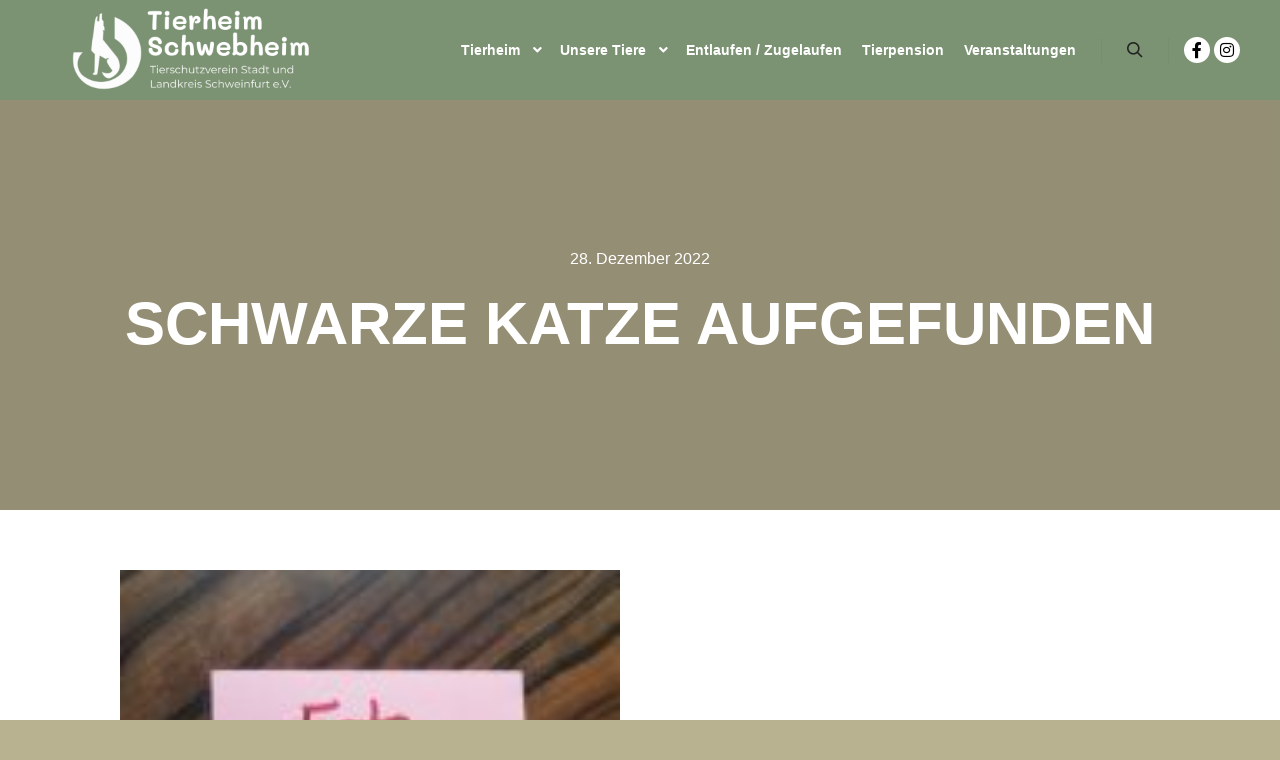

--- FILE ---
content_type: text/html; charset=UTF-8
request_url: https://tierheim-schwebheim.de/schwarze-katze-aufgefunden
body_size: 11087
content:
<!DOCTYPE html>
<!--[if IE 9]>    <html class="no-js lt-ie10" lang="de"> <![endif]-->
<!--[if gt IE 9]><!--> <html class="no-js" lang="de"> <!--<![endif]-->
<head>

<meta charset="UTF-8" />
<meta name="viewport" content="width=device-width,initial-scale=1" />
<meta http-equiv="X-UA-Compatible" content="IE=edge">
<link rel="profile" href="https://gmpg.org/xfn/11" />
<title>Schwarze Katze aufgefunden &#8211; Tierheim Schwebheim</title>
<meta name='robots' content='max-image-preview:large, max-snippet:-1, max-video-preview:-1' />
<link rel="canonical" href="https://tierheim-schwebheim.de/schwarze-katze-aufgefunden">
<meta name="description" content="Am Heiligabend wurde in Brebersdorf eine schwarze Katze ( Alter unbekannt ) in sehr schlechten Zustand aufgefunden und zu uns gebracht. Das Tier ist nicht gechi">
<meta property="og:title" content="Schwarze Katze aufgefunden &#8211; Tierheim Schwebheim">
<meta property="og:type" content="article">
<meta property="og:description" content="Am Heiligabend wurde in Brebersdorf eine schwarze Katze ( Alter unbekannt ) in sehr schlechten Zustand aufgefunden und zu uns gebracht. Das Tier ist nicht gechi">
<meta property="og:url" content="https://tierheim-schwebheim.de/schwarze-katze-aufgefunden">
<meta property="og:locale" content="de_DE">
<meta property="og:site_name" content="Tierheim Schwebheim">
<meta property="article:published_time" content="2022-12-28T21:00:47+02:00">
<meta property="article:modified_time" content="2022-12-28T21:00:47+02:00">
<meta property="og:updated_time" content="2022-12-28T21:00:47+02:00">
<meta property="article:section" content="Zugelaufen">
<meta name="twitter:card" content="summary_large_image">
<link rel="alternate" type="text/calendar" title="Tierheim Schwebheim &raquo; iCal Feed" href="https://tierheim-schwebheim.de/events/?ical=1" />
<link rel="alternate" title="oEmbed (JSON)" type="application/json+oembed" href="https://tierheim-schwebheim.de/wp-json/oembed/1.0/embed?url=https%3A%2F%2Ftierheim-schwebheim.de%2Fschwarze-katze-aufgefunden" />
<link rel="alternate" title="oEmbed (XML)" type="text/xml+oembed" href="https://tierheim-schwebheim.de/wp-json/oembed/1.0/embed?url=https%3A%2F%2Ftierheim-schwebheim.de%2Fschwarze-katze-aufgefunden&#038;format=xml" />
<style id='wp-img-auto-sizes-contain-inline-css' type='text/css'>
img:is([sizes=auto i],[sizes^="auto," i]){contain-intrinsic-size:3000px 1500px}
/*# sourceURL=wp-img-auto-sizes-contain-inline-css */
</style>
<link rel='stylesheet' id='wp-block-library-css' href='https://tierheim-schwebheim.de/wp-includes/css/dist/block-library/style.min.css' type='text/css' media='all' />
<style id='classic-theme-styles-inline-css' type='text/css'>
/*! This file is auto-generated */
.wp-block-button__link{color:#fff;background-color:#32373c;border-radius:9999px;box-shadow:none;text-decoration:none;padding:calc(.667em + 2px) calc(1.333em + 2px);font-size:1.125em}.wp-block-file__button{background:#32373c;color:#fff;text-decoration:none}
/*# sourceURL=/wp-includes/css/classic-themes.min.css */
</style>
<style id='global-styles-inline-css' type='text/css'>
:root{--wp--preset--aspect-ratio--square: 1;--wp--preset--aspect-ratio--4-3: 4/3;--wp--preset--aspect-ratio--3-4: 3/4;--wp--preset--aspect-ratio--3-2: 3/2;--wp--preset--aspect-ratio--2-3: 2/3;--wp--preset--aspect-ratio--16-9: 16/9;--wp--preset--aspect-ratio--9-16: 9/16;--wp--preset--color--black: #000000;--wp--preset--color--cyan-bluish-gray: #abb8c3;--wp--preset--color--white: #ffffff;--wp--preset--color--pale-pink: #f78da7;--wp--preset--color--vivid-red: #cf2e2e;--wp--preset--color--luminous-vivid-orange: #ff6900;--wp--preset--color--luminous-vivid-amber: #fcb900;--wp--preset--color--light-green-cyan: #7bdcb5;--wp--preset--color--vivid-green-cyan: #00d084;--wp--preset--color--pale-cyan-blue: #8ed1fc;--wp--preset--color--vivid-cyan-blue: #0693e3;--wp--preset--color--vivid-purple: #9b51e0;--wp--preset--gradient--vivid-cyan-blue-to-vivid-purple: linear-gradient(135deg,rgb(6,147,227) 0%,rgb(155,81,224) 100%);--wp--preset--gradient--light-green-cyan-to-vivid-green-cyan: linear-gradient(135deg,rgb(122,220,180) 0%,rgb(0,208,130) 100%);--wp--preset--gradient--luminous-vivid-amber-to-luminous-vivid-orange: linear-gradient(135deg,rgb(252,185,0) 0%,rgb(255,105,0) 100%);--wp--preset--gradient--luminous-vivid-orange-to-vivid-red: linear-gradient(135deg,rgb(255,105,0) 0%,rgb(207,46,46) 100%);--wp--preset--gradient--very-light-gray-to-cyan-bluish-gray: linear-gradient(135deg,rgb(238,238,238) 0%,rgb(169,184,195) 100%);--wp--preset--gradient--cool-to-warm-spectrum: linear-gradient(135deg,rgb(74,234,220) 0%,rgb(151,120,209) 20%,rgb(207,42,186) 40%,rgb(238,44,130) 60%,rgb(251,105,98) 80%,rgb(254,248,76) 100%);--wp--preset--gradient--blush-light-purple: linear-gradient(135deg,rgb(255,206,236) 0%,rgb(152,150,240) 100%);--wp--preset--gradient--blush-bordeaux: linear-gradient(135deg,rgb(254,205,165) 0%,rgb(254,45,45) 50%,rgb(107,0,62) 100%);--wp--preset--gradient--luminous-dusk: linear-gradient(135deg,rgb(255,203,112) 0%,rgb(199,81,192) 50%,rgb(65,88,208) 100%);--wp--preset--gradient--pale-ocean: linear-gradient(135deg,rgb(255,245,203) 0%,rgb(182,227,212) 50%,rgb(51,167,181) 100%);--wp--preset--gradient--electric-grass: linear-gradient(135deg,rgb(202,248,128) 0%,rgb(113,206,126) 100%);--wp--preset--gradient--midnight: linear-gradient(135deg,rgb(2,3,129) 0%,rgb(40,116,252) 100%);--wp--preset--font-size--small: 13px;--wp--preset--font-size--medium: 20px;--wp--preset--font-size--large: 36px;--wp--preset--font-size--x-large: 42px;--wp--preset--spacing--20: 0.44rem;--wp--preset--spacing--30: 0.67rem;--wp--preset--spacing--40: 1rem;--wp--preset--spacing--50: 1.5rem;--wp--preset--spacing--60: 2.25rem;--wp--preset--spacing--70: 3.38rem;--wp--preset--spacing--80: 5.06rem;--wp--preset--shadow--natural: 6px 6px 9px rgba(0, 0, 0, 0.2);--wp--preset--shadow--deep: 12px 12px 50px rgba(0, 0, 0, 0.4);--wp--preset--shadow--sharp: 6px 6px 0px rgba(0, 0, 0, 0.2);--wp--preset--shadow--outlined: 6px 6px 0px -3px rgb(255, 255, 255), 6px 6px rgb(0, 0, 0);--wp--preset--shadow--crisp: 6px 6px 0px rgb(0, 0, 0);}:where(.is-layout-flex){gap: 0.5em;}:where(.is-layout-grid){gap: 0.5em;}body .is-layout-flex{display: flex;}.is-layout-flex{flex-wrap: wrap;align-items: center;}.is-layout-flex > :is(*, div){margin: 0;}body .is-layout-grid{display: grid;}.is-layout-grid > :is(*, div){margin: 0;}:where(.wp-block-columns.is-layout-flex){gap: 2em;}:where(.wp-block-columns.is-layout-grid){gap: 2em;}:where(.wp-block-post-template.is-layout-flex){gap: 1.25em;}:where(.wp-block-post-template.is-layout-grid){gap: 1.25em;}.has-black-color{color: var(--wp--preset--color--black) !important;}.has-cyan-bluish-gray-color{color: var(--wp--preset--color--cyan-bluish-gray) !important;}.has-white-color{color: var(--wp--preset--color--white) !important;}.has-pale-pink-color{color: var(--wp--preset--color--pale-pink) !important;}.has-vivid-red-color{color: var(--wp--preset--color--vivid-red) !important;}.has-luminous-vivid-orange-color{color: var(--wp--preset--color--luminous-vivid-orange) !important;}.has-luminous-vivid-amber-color{color: var(--wp--preset--color--luminous-vivid-amber) !important;}.has-light-green-cyan-color{color: var(--wp--preset--color--light-green-cyan) !important;}.has-vivid-green-cyan-color{color: var(--wp--preset--color--vivid-green-cyan) !important;}.has-pale-cyan-blue-color{color: var(--wp--preset--color--pale-cyan-blue) !important;}.has-vivid-cyan-blue-color{color: var(--wp--preset--color--vivid-cyan-blue) !important;}.has-vivid-purple-color{color: var(--wp--preset--color--vivid-purple) !important;}.has-black-background-color{background-color: var(--wp--preset--color--black) !important;}.has-cyan-bluish-gray-background-color{background-color: var(--wp--preset--color--cyan-bluish-gray) !important;}.has-white-background-color{background-color: var(--wp--preset--color--white) !important;}.has-pale-pink-background-color{background-color: var(--wp--preset--color--pale-pink) !important;}.has-vivid-red-background-color{background-color: var(--wp--preset--color--vivid-red) !important;}.has-luminous-vivid-orange-background-color{background-color: var(--wp--preset--color--luminous-vivid-orange) !important;}.has-luminous-vivid-amber-background-color{background-color: var(--wp--preset--color--luminous-vivid-amber) !important;}.has-light-green-cyan-background-color{background-color: var(--wp--preset--color--light-green-cyan) !important;}.has-vivid-green-cyan-background-color{background-color: var(--wp--preset--color--vivid-green-cyan) !important;}.has-pale-cyan-blue-background-color{background-color: var(--wp--preset--color--pale-cyan-blue) !important;}.has-vivid-cyan-blue-background-color{background-color: var(--wp--preset--color--vivid-cyan-blue) !important;}.has-vivid-purple-background-color{background-color: var(--wp--preset--color--vivid-purple) !important;}.has-black-border-color{border-color: var(--wp--preset--color--black) !important;}.has-cyan-bluish-gray-border-color{border-color: var(--wp--preset--color--cyan-bluish-gray) !important;}.has-white-border-color{border-color: var(--wp--preset--color--white) !important;}.has-pale-pink-border-color{border-color: var(--wp--preset--color--pale-pink) !important;}.has-vivid-red-border-color{border-color: var(--wp--preset--color--vivid-red) !important;}.has-luminous-vivid-orange-border-color{border-color: var(--wp--preset--color--luminous-vivid-orange) !important;}.has-luminous-vivid-amber-border-color{border-color: var(--wp--preset--color--luminous-vivid-amber) !important;}.has-light-green-cyan-border-color{border-color: var(--wp--preset--color--light-green-cyan) !important;}.has-vivid-green-cyan-border-color{border-color: var(--wp--preset--color--vivid-green-cyan) !important;}.has-pale-cyan-blue-border-color{border-color: var(--wp--preset--color--pale-cyan-blue) !important;}.has-vivid-cyan-blue-border-color{border-color: var(--wp--preset--color--vivid-cyan-blue) !important;}.has-vivid-purple-border-color{border-color: var(--wp--preset--color--vivid-purple) !important;}.has-vivid-cyan-blue-to-vivid-purple-gradient-background{background: var(--wp--preset--gradient--vivid-cyan-blue-to-vivid-purple) !important;}.has-light-green-cyan-to-vivid-green-cyan-gradient-background{background: var(--wp--preset--gradient--light-green-cyan-to-vivid-green-cyan) !important;}.has-luminous-vivid-amber-to-luminous-vivid-orange-gradient-background{background: var(--wp--preset--gradient--luminous-vivid-amber-to-luminous-vivid-orange) !important;}.has-luminous-vivid-orange-to-vivid-red-gradient-background{background: var(--wp--preset--gradient--luminous-vivid-orange-to-vivid-red) !important;}.has-very-light-gray-to-cyan-bluish-gray-gradient-background{background: var(--wp--preset--gradient--very-light-gray-to-cyan-bluish-gray) !important;}.has-cool-to-warm-spectrum-gradient-background{background: var(--wp--preset--gradient--cool-to-warm-spectrum) !important;}.has-blush-light-purple-gradient-background{background: var(--wp--preset--gradient--blush-light-purple) !important;}.has-blush-bordeaux-gradient-background{background: var(--wp--preset--gradient--blush-bordeaux) !important;}.has-luminous-dusk-gradient-background{background: var(--wp--preset--gradient--luminous-dusk) !important;}.has-pale-ocean-gradient-background{background: var(--wp--preset--gradient--pale-ocean) !important;}.has-electric-grass-gradient-background{background: var(--wp--preset--gradient--electric-grass) !important;}.has-midnight-gradient-background{background: var(--wp--preset--gradient--midnight) !important;}.has-small-font-size{font-size: var(--wp--preset--font-size--small) !important;}.has-medium-font-size{font-size: var(--wp--preset--font-size--medium) !important;}.has-large-font-size{font-size: var(--wp--preset--font-size--large) !important;}.has-x-large-font-size{font-size: var(--wp--preset--font-size--x-large) !important;}
:where(.wp-block-post-template.is-layout-flex){gap: 1.25em;}:where(.wp-block-post-template.is-layout-grid){gap: 1.25em;}
:where(.wp-block-term-template.is-layout-flex){gap: 1.25em;}:where(.wp-block-term-template.is-layout-grid){gap: 1.25em;}
:where(.wp-block-columns.is-layout-flex){gap: 2em;}:where(.wp-block-columns.is-layout-grid){gap: 2em;}
:root :where(.wp-block-pullquote){font-size: 1.5em;line-height: 1.6;}
/*# sourceURL=global-styles-inline-css */
</style>
<link rel='stylesheet' id='usp_style-css' href='https://tierheim-schwebheim.de/wp-content/plugins/user-submitted-posts/resources/usp.css' type='text/css' media='all' />
<link rel='stylesheet' id='tribe-events-v2-single-skeleton-css' href='https://tierheim-schwebheim.de/wp-content/plugins/the-events-calendar/build/css/tribe-events-single-skeleton.css' type='text/css' media='all' />
<link rel='stylesheet' id='tribe-events-v2-single-skeleton-full-css' href='https://tierheim-schwebheim.de/wp-content/plugins/the-events-calendar/build/css/tribe-events-single-full.css' type='text/css' media='all' />
<link rel='stylesheet' id='tec-events-elementor-widgets-base-styles-css' href='https://tierheim-schwebheim.de/wp-content/plugins/the-events-calendar/build/css/integrations/plugins/elementor/widgets/widget-base.css' type='text/css' media='all' />
<link rel='stylesheet' id='jquery-lightgallery-transitions-css' href='https://tierheim-schwebheim.de/wp-content/themes/rife-free/js/light-gallery/css/lg-transitions.min.css' type='text/css' media='all' />
<link rel='stylesheet' id='jquery-lightgallery-css' href='https://tierheim-schwebheim.de/wp-content/themes/rife-free/js/light-gallery/css/lightgallery.min.css' type='text/css' media='all' />
<link rel='stylesheet' id='font-awesome-css' href='https://tierheim-schwebheim.de/wp-content/plugins/elementor/assets/lib/font-awesome/css/font-awesome.min.css' type='text/css' media='all' />
<link rel='stylesheet' id='a13-icomoon-css' href='https://tierheim-schwebheim.de/wp-content/themes/rife-free/css/icomoon.css' type='text/css' media='all' />
<link rel='stylesheet' id='a13-main-style-css' href='https://tierheim-schwebheim.de/wp-content/themes/rife-free/style.css' type='text/css' media='all' />
<link rel='stylesheet' id='a13-user-css-css' href='https://tierheim-schwebheim.de/wp-content/uploads/apollo13_framework_files/css/user.css' type='text/css' media='all' />
<link rel='stylesheet' id='font-awesome-5-all-css' href='https://tierheim-schwebheim.de/wp-content/plugins/elementor/assets/lib/font-awesome/css/all.min.css' type='text/css' media='all' />
<link rel='stylesheet' id='font-awesome-4-shim-css' href='https://tierheim-schwebheim.de/wp-content/plugins/elementor/assets/lib/font-awesome/css/v4-shims.min.css' type='text/css' media='all' />
<link rel='stylesheet' id='elementor-frontend-css' href='https://tierheim-schwebheim.de/wp-content/plugins/elementor/assets/css/frontend.min.css' type='text/css' media='all' />
<link rel='stylesheet' id='eael-general-css' href='https://tierheim-schwebheim.de/wp-content/plugins/essential-addons-for-elementor-lite/assets/front-end/css/view/general.min.css' type='text/css' media='all' />
<script type="text/javascript" src="https://tierheim-schwebheim.de/wp-includes/js/jquery/jquery.min.js" id="jquery-core-js"></script>
<script type="text/javascript" src="https://tierheim-schwebheim.de/wp-content/plugins/ionos-assistant/js/cookies.js" id="ionos-assistant-wp-cookies-js"></script>
<script type="text/javascript" src="https://tierheim-schwebheim.de/wp-content/plugins/user-submitted-posts/resources/jquery.chosen.js" id="usp_chosen-js"></script>
<script type="text/javascript" src="https://tierheim-schwebheim.de/wp-content/plugins/user-submitted-posts/resources/jquery.cookie.js" id="usp_cookie-js"></script>
<script type="text/javascript" src="https://tierheim-schwebheim.de/wp-content/plugins/user-submitted-posts/resources/jquery.parsley.min.js" id="usp_parsley-js"></script>
<script type="text/javascript" id="usp_core-js-before">
/* <![CDATA[ */
var usp_custom_field = "Ort"; var usp_custom_field_2 = ""; var usp_custom_checkbox = "usp_custom_checkbox"; var usp_case_sensitivity = "false"; var usp_min_images = 1; var usp_max_images = 3; var usp_parsley_error = "Falsche Antwort."; var usp_multiple_cats = 0; var usp_existing_tags = 1; var usp_recaptcha_disp = "hide"; var usp_recaptcha_vers = "2"; var usp_recaptcha_key = ""; var challenge_nonce = "c01bca8567"; var ajax_url = "https:\/\/tierheim-schwebheim.de\/wp-admin\/admin-ajax.php"; 
//# sourceURL=usp_core-js-before
/* ]]> */
</script>
<script type="text/javascript" src="https://tierheim-schwebheim.de/wp-content/plugins/user-submitted-posts/resources/jquery.usp.core.js" id="usp_core-js"></script>
<script type="text/javascript" src="https://tierheim-schwebheim.de/wp-content/plugins/elementor/assets/lib/font-awesome/js/v4-shims.min.js" id="font-awesome-4-shim-js"></script>
<meta name="tec-api-version" content="v1"><meta name="tec-api-origin" content="https://tierheim-schwebheim.de"><link rel="alternate" href="https://tierheim-schwebheim.de/wp-json/tribe/events/v1/" />			<style>
				.e-con.e-parent:nth-of-type(n+4):not(.e-lazyloaded):not(.e-no-lazyload),
				.e-con.e-parent:nth-of-type(n+4):not(.e-lazyloaded):not(.e-no-lazyload) * {
					background-image: none !important;
				}
				@media screen and (max-height: 1024px) {
					.e-con.e-parent:nth-of-type(n+3):not(.e-lazyloaded):not(.e-no-lazyload),
					.e-con.e-parent:nth-of-type(n+3):not(.e-lazyloaded):not(.e-no-lazyload) * {
						background-image: none !important;
					}
				}
				@media screen and (max-height: 640px) {
					.e-con.e-parent:nth-of-type(n+2):not(.e-lazyloaded):not(.e-no-lazyload),
					.e-con.e-parent:nth-of-type(n+2):not(.e-lazyloaded):not(.e-no-lazyload) * {
						background-image: none !important;
					}
				}
			</style>
			<link rel="icon" href="https://tierheim-schwebheim.de/wp-content/uploads/2021/06/cropped-WhatsApp-Image-2021-05-26-at-3.49.35-PM-32x32.jpeg" sizes="32x32" />
<link rel="icon" href="https://tierheim-schwebheim.de/wp-content/uploads/2021/06/cropped-WhatsApp-Image-2021-05-26-at-3.49.35-PM-192x192.jpeg" sizes="192x192" />
<link rel="apple-touch-icon" href="https://tierheim-schwebheim.de/wp-content/uploads/2021/06/cropped-WhatsApp-Image-2021-05-26-at-3.49.35-PM-180x180.jpeg" />
<meta name="msapplication-TileImage" content="https://tierheim-schwebheim.de/wp-content/uploads/2021/06/cropped-WhatsApp-Image-2021-05-26-at-3.49.35-PM-270x270.jpeg" />
</head>

<body id="top" class="wp-singular post-template-default single single-post postid-10798 single-format-standard wp-custom-logo wp-theme-rife-free tribe-no-js header-horizontal site-layout-full elementor-default elementor-kit-10" itemtype="https://schema.org/WebPage" itemscope>
<div class="whole-layout">
        <div class="page-background to-move"></div>
        <header id="header" class="to-move a13-horizontal header-type-one_line a13-normal-variant header-variant-one_line full tools-icons-1 sticky-no-hiding" itemtype="https://schema.org/WPHeader" itemscope>
	<div class="head">
		<div class="logo-container" itemtype="https://schema.org/Organization" itemscope><a class="logo normal-logo image-logo" href="https://tierheim-schwebheim.de/" title="Tierheim Schwebheim" rel="home" itemprop="url"><img fetchpriority="high" src="https://tierheim-schwebheim.de/wp-content/uploads/2021/06/Logo_Header.png" alt="Tierheim Schwebheim" width="750" height="300" itemprop="logo" /></a></div>
		<nav id="access" class="navigation-bar" itemtype="https://schema.org/SiteNavigationElement" itemscope><!-- this element is need in HTML even if menu is disabled -->
							<div class="menu-container"><ul id="menu-main" class="top-menu with-effect menu--ferdinand opener-icons-on"><li id="menu-item-48" class="menu-item menu-item-type-post_type menu-item-object-page menu-item-home menu-item-has-children menu-parent-item menu-item-48 normal-menu"><a href="https://tierheim-schwebheim.de/"><span><em>Tierheim</em></span></a><i tabindex="0" class="fa sub-mark fa-angle-down"></i>
<ul class="sub-menu">
	<li id="menu-item-1629" class="menu-item menu-item-type-post_type menu-item-object-page menu-item-1629"><a href="https://tierheim-schwebheim.de/tierschutz"><span>Tierschutzverein</span></a></li>
	<li id="menu-item-792" class="menu-item menu-item-type-post_type menu-item-object-page menu-item-792"><a href="https://tierheim-schwebheim.de/aktuelle-informationen-tierschutzverein"><span>Aktuelle Informationen</span></a></li>
	<li id="menu-item-758" class="menu-item menu-item-type-post_type menu-item-object-page menu-item-758"><a href="https://tierheim-schwebheim.de/unser-team"><span>Unser Team</span></a></li>
	<li id="menu-item-757" class="menu-item menu-item-type-post_type menu-item-object-page menu-item-757"><a href="https://tierheim-schwebheim.de/oeffungszeiten"><span>Öffnungszeiten</span></a></li>
	<li id="menu-item-756" class="menu-item menu-item-type-post_type menu-item-object-page menu-item-756"><a href="https://tierheim-schwebheim.de/kontakt-anfahrt"><span>Kontakt &#038; Anfahrt</span></a></li>
	<li id="menu-item-760" class="menu-item menu-item-type-post_type menu-item-object-page menu-item-760"><a href="https://tierheim-schwebheim.de/praktikum"><span>Praktikum</span></a></li>
	<li id="menu-item-759" class="menu-item menu-item-type-post_type menu-item-object-page menu-item-759"><a href="https://tierheim-schwebheim.de/bundesfreiwilligendienst"><span>Bundesfreiwilligendienst</span></a></li>
	<li id="menu-item-3662" class="menu-item menu-item-type-post_type menu-item-object-page menu-item-3662"><a href="https://tierheim-schwebheim.de/tierheimheft"><span>Tierheimheft</span></a></li>
	<li id="menu-item-2346" class="menu-item menu-item-type-post_type menu-item-object-page menu-item-2346"><a href="https://tierheim-schwebheim.de/links"><span>Links</span></a></li>
	<li id="menu-item-13328" class="menu-item menu-item-type-post_type menu-item-object-page menu-item-13328"><a href="https://tierheim-schwebheim.de/aktuelle-stellenausschreibungen"><span>Aktuelle Stellenausschreibungen</span></a></li>
</ul>
</li>
<li id="menu-item-1031" class="menu-item menu-item-type-post_type menu-item-object-page menu-item-has-children menu-parent-item menu-item-1031 normal-menu"><a href="https://tierheim-schwebheim.de/unsere-tiere"><span><em>Unsere Tiere</em></span></a><i tabindex="0" class="fa sub-mark fa-angle-down"></i>
<ul class="sub-menu">
	<li id="menu-item-1072" class="menu-item menu-item-type-post_type menu-item-object-page menu-item-1072"><a href="https://tierheim-schwebheim.de/unsere-tiere-hunde"><span>Hunde</span></a></li>
	<li id="menu-item-45" class="menu-item menu-item-type-post_type menu-item-object-page menu-item-45"><a href="https://tierheim-schwebheim.de/unsere-tiere-katzen"><span>Katzen</span></a></li>
	<li id="menu-item-24302" class="menu-item menu-item-type-post_type menu-item-object-page menu-item-24302"><a href="https://tierheim-schwebheim.de/kleintiere-2"><span>Kleintiere</span></a></li>
	<li id="menu-item-2118" class="menu-item menu-item-type-post_type menu-item-object-page menu-item-2118"><a href="https://tierheim-schwebheim.de/selbstauskunft"><span>Selbstauskunft</span></a></li>
	<li id="menu-item-1477" class="menu-item menu-item-type-post_type menu-item-object-page menu-item-1477"><a href="https://tierheim-schwebheim.de/ratgeber"><span>Ratgeber</span></a></li>
</ul>
</li>
<li id="menu-item-64" class="menu-item menu-item-type-post_type menu-item-object-page menu-item-64 normal-menu"><a href="https://tierheim-schwebheim.de/entlaufen-zugelaufen"><span><em>Entlaufen / Zugelaufen</em></span></a></li>
<li id="menu-item-66" class="menu-item menu-item-type-post_type menu-item-object-page menu-item-66 normal-menu"><a href="https://tierheim-schwebheim.de/tierpension"><span><em>Tierpension</em></span></a></li>
<li id="menu-item-16436" class="menu-item menu-item-type-post_type menu-item-object-page menu-item-16436 normal-menu"><a href="https://tierheim-schwebheim.de/veranstaltungen"><span><em>Veranstaltungen</em></span></a></li>
</ul></div>					</nav>
		<!-- #access -->
		<div id="header-tools" class=" icons-1"><button id="search-button" class="a13icon-search tool" title="Suchen"><span class="screen-reader-text">Suchen</span></button><button id="mobile-menu-opener" class="a13icon-menu tool" title="Hauptmenü"><span class="screen-reader-text">Hauptmenü</span></button></div>		<div class="socials circles white semi-transparent_hover"><a target="_blank" title="Facebook" href="https://www.facebook.com/Tierheim-Schwebheim-170391919703205" class="a13_soc-facebook fa fa-facebook" rel="noopener"></a><a target="_blank" title="Instagram" href="https://www.instagram.com/tierheim_schwebheim/" class="a13_soc-instagram fa fa-instagram" rel="noopener"></a></div>	</div>
	<div class="search-container"><div class="search"><span class="a13icon-search"></span>
                <form class="search-form" role="search" method="get" action="https://tierheim-schwebheim.de/" >
                    <fieldset class="semantic">
                        <input placeholder="Suchen …" type="search" name="s" id="s1" data-swplive="true" value="" />
                        <input type="submit" id="searchsubmit1" title="Suchen" value="Suchen" />
                        
                        
                    </fieldset>
                </form><span class="a13icon-cross close"></span></div></div></header>
    <div id="mid" class="to-move layout-full_fixed layout-no-edge layout-fixed no-sidebars"><header class="title-bar a13-parallax outside title_bar_variant_centered title_bar_width_full has-effect" data-a13-parallax-type="bt" data-a13-parallax-speed="1"><div class="overlay-color"><div class="in"><div class="post-meta"><time class="entry-date published updated" datetime="2022-12-28T21:00:47+02:00" itemprop="datePublished">28. Dezember 2022</time> </div><div class="titles"><h1 class="page-title entry-title" itemprop="headline">Schwarze Katze aufgefunden</h1></div></div></div></header>
        <article id="content" class="clearfix" itemtype="https://schema.org/CreativeWork" itemscope>
            <div class="content-limiter">
                <div id="col-mask">

                    <div id="post-10798" class="content-box post-10798 post type-post status-publish format-standard category-zugelaufen">
                        <div class="formatter">
                            <div class="hentry">
                                <div class="post-hatom-fix">
								<span class="entry-title">Schwarze Katze aufgefunden</span>
								<div class="post-meta"><time class="entry-date published updated" datetime="2022-12-28T21:00:47+02:00" itemprop="datePublished">28. Dezember 2022</time> </div>
							</div>                                <div class="real-content entry-content" itemprop="text">
                                    <p><a href="https://tierheim-schwebheim.de/wp-content/uploads/2022/12/No-image-available-scaled.jpg"><img decoding="async" src="https://tierheim-schwebheim.de/wp-content/uploads/2022/12/No-image-available-150x150.jpg" width="500px" height="150" alt="No-image-available.jpg" style="display:inline-block" /></a> </p><p>Am Heiligabend wurde in Brebersdorf eine schwarze Katze ( Alter unbekannt ) in sehr schlechten Zustand aufgefunden und zu uns gebracht.<br />
Das Tier ist nicht gechippt oder tätowiert.</p>
<p><a href="mailto:info@tierhilfe-sw.de">Email</a></p><p>Tierhilfe Schweinfurt-Katzenschutz in Unterfranken e.V.</p>                                    <div class="clear"></div>
                                    
                                </div>
                            </div>

                            <div class="posts-nav"><a href="https://tierheim-schwebheim.de/vermisst-10" class="item prev"><span><i class="fa fa-long-arrow-left"></i> Vorheriger Beitrag</span><span class="title">Vermisst</span><span class="image"></span></a><a href="https://tierheim-schwebheim.de/unsere-zelda-wird-vermisst" class="item next"><span>Nächster Beitrag <i class="fa fa-long-arrow-right"></i></span><span class="title">Unsere Zelda wird vermisst</span><span class="image"></span></a></div>
                            
                                                    </div>
                    </div>

                                    </div>
            </div>
        </article>
    	</div><!-- #mid -->

<footer id="footer" class="to-move full classic" itemtype="https://schema.org/WPFooter" itemscope><div class="foot-widgets five-col dark-sidebar"><div class="foot-content clearfix"><div id="text-4" class="widget widget_text"><h3 class="title"><span>Adresse</span></h3>			<div class="textwidget"><p style="color: black; font-weight: bold;">Tierschutzverein Schweinfurt Stadt und Land e.V.</p>
<p style="color: black;">Alfred-Gärtner-Platz 3<br />
97525 Schwebheim</p>
</div>
		</div><div id="text-6" class="widget widget_text"><h3 class="title"><span>Öffnungszeiten</span></h3>			<div class="textwidget"><p style="color: #b8090d; font-weight: bold;">Vermittlung derzeit nur nach vorheriger Terminvereinbarung.</p>
<p style="color: black;">Freitag: 14 &#8211; 17 Uhr<br />
Sonn- und Feiertage: geschlossen</p>
</div>
		</div><div id="text-5" class="widget widget_text"><h3 class="title"><span>Kontakt</span></h3>			<div class="textwidget"><p style="color: black;"><i class="fa fa-phone"></i> 09723 / 777-0<br />
Mo-Sa 11:00-13:00 u. 14:00-16:30 Uhr</p>
<p style="color: black;"><i class="fa fa-envelope"></i> info@tierheim-schwebheim.de</p>
</div>
		</div><div id="text-3" class="widget widget_text"><h3 class="title"><span>Rechtliches</span></h3>			<div class="textwidget"><p><a style="color: black;" href="http://tierheim-schwebheim.de/impressum">Impressum</a><br />
<a style="color: black;" href="http://tierheim-schwebheim.de/datenschutz">Datenschutzerklärung</a></p>
<p><a style="color: black;" href="http://tierheim-schwebheim.de/wp-admin">Admin Log-In</a></p>
</div>
		</div><div id="text-7" class="widget widget_text"><h3 class="title"><span>Allgemeine Information</span></h3>			<div class="textwidget"><p style="font-weight: 400;">Bei tierischen <strong>Notfällen</strong> außerhalb unserer Öffnungszeiten wenden Sie sich bitte</p>
<p style="font-weight: 400;">an die Polizeiinspektion Schweinfurt: Tel. 09721 &#8211; 2020</p>
<p><a href="https://tbvunterfranken.de/freiwilliger-kleintier-notfalldienst-schweinfurt/"><strong>Freiwilliger Kleintier Notfalldienst Schweinfurt</strong></a></p>
</div>
		</div></div>
                </div>			<div class="foot-items">
				<div class="foot-content clearfix">
	                <div class="f-links"><div class="socials circles white semi-transparent_hover"><a target="_blank" title="Facebook" href="https://www.facebook.com/Tierheim-Schwebheim-170391919703205" class="a13_soc-facebook fa fa-facebook" rel="noopener"></a><a target="_blank" title="Instagram" href="https://www.instagram.com/tierheim_schwebheim/" class="a13_soc-instagram fa fa-instagram" rel="noopener"></a></div></div>				</div>
			</div>
		</footer>		<a href="#top" id="to-top" class="to-top fa fa-angle-up"></a>
		<div id="content-overlay" class="to-move"></div>
		
	</div><!-- .whole-layout -->
<script type="speculationrules">
{"prefetch":[{"source":"document","where":{"and":[{"href_matches":"/*"},{"not":{"href_matches":["/wp-*.php","/wp-admin/*","/wp-content/uploads/*","/wp-content/*","/wp-content/plugins/*","/wp-content/themes/rife-free/*","/*\\?(.+)"]}},{"not":{"selector_matches":"a[rel~=\"nofollow\"]"}},{"not":{"selector_matches":".no-prefetch, .no-prefetch a"}}]},"eagerness":"conservative"}]}
</script>
		<script>
		( function ( body ) {
			'use strict';
			body.className = body.className.replace( /\btribe-no-js\b/, 'tribe-js' );
		} )( document.body );
		</script>
		<script type="application/ld+json" id="slim-seo-schema">{"@context":"https://schema.org","@graph":[{"@type":"WebSite","@id":"https://tierheim-schwebheim.de/#website","url":"https://tierheim-schwebheim.de/","name":"Tierheim Schwebheim","description":"Tierschutzverein Schweinfurt Stadt und Landkreis e.V.","inLanguage":"de","potentialAction":{"@id":"https://tierheim-schwebheim.de/#searchaction"},"publisher":{"@id":"https://tierheim-schwebheim.de/#organization"}},{"@type":"SearchAction","@id":"https://tierheim-schwebheim.de/#searchaction","target":"https://tierheim-schwebheim.de/?s={search_term_string}","query-input":"required name=search_term_string"},{"@type":"BreadcrumbList","name":"Breadcrumbs","@id":"https://tierheim-schwebheim.de/schwarze-katze-aufgefunden#breadcrumblist","itemListElement":[{"@type":"ListItem","position":1,"name":"Home","item":"https://tierheim-schwebheim.de/"},{"@type":"ListItem","position":2,"name":"Zugelaufen","item":"https://tierheim-schwebheim.de/category/zugelaufen"},{"@type":"ListItem","position":3,"name":"Schwarze Katze aufgefunden"}]},{"@type":"WebPage","@id":"https://tierheim-schwebheim.de/schwarze-katze-aufgefunden#webpage","url":"https://tierheim-schwebheim.de/schwarze-katze-aufgefunden","inLanguage":"de","name":"Schwarze Katze aufgefunden &#8211; Tierheim Schwebheim","description":"Am Heiligabend wurde in Brebersdorf eine schwarze Katze ( Alter unbekannt ) in sehr schlechten Zustand aufgefunden und zu uns gebracht. Das Tier ist nicht gechi","datePublished":"2022-12-28T21:00:47+02:00","dateModified":"2022-12-28T21:00:47+02:00","isPartOf":{"@id":"https://tierheim-schwebheim.de/#website"},"breadcrumb":{"@id":"https://tierheim-schwebheim.de/schwarze-katze-aufgefunden#breadcrumblist"},"potentialAction":{"@id":"https://tierheim-schwebheim.de/schwarze-katze-aufgefunden#readaction"}},{"@type":"ReadAction","@id":"https://tierheim-schwebheim.de/schwarze-katze-aufgefunden#readaction","target":"https://tierheim-schwebheim.de/schwarze-katze-aufgefunden"},{"@type":"Organization","@id":"https://tierheim-schwebheim.de/#organization","url":"https://tierheim-schwebheim.de/","name":"Tierheim Schwebheim","logo":{"@id":"https://tierheim-schwebheim.de/#logo"},"image":{"@id":"https://tierheim-schwebheim.de/#logo"}},{"@type":"ImageObject","@id":"https://tierheim-schwebheim.de/#logo","url":"https://tierheim-schwebheim.de/wp-content/uploads/2021/06/Logo_Header.png","contentUrl":"https://tierheim-schwebheim.de/wp-content/uploads/2021/06/Logo_Header.png","width":750,"height":300},{"@type":"Article","@id":"https://tierheim-schwebheim.de/schwarze-katze-aufgefunden#article","url":"https://tierheim-schwebheim.de/schwarze-katze-aufgefunden","headline":"Schwarze Katze aufgefunden","datePublished":"2022-12-28T21:00:47+02:00","dateModified":"2022-12-28T21:00:47+02:00","wordCount":27,"articleSection":["Zugelaufen"],"isPartOf":{"@id":"https://tierheim-schwebheim.de/schwarze-katze-aufgefunden#webpage"},"mainEntityOfPage":{"@id":"https://tierheim-schwebheim.de/schwarze-katze-aufgefunden#webpage"},"publisher":{"@id":"https://tierheim-schwebheim.de/#organization"},"author":{"@id":"https://tierheim-schwebheim.de/#/schema/person/4f51742443f1e046b32b0e95f5fd39ce"}},{"@type":"Person","@id":"https://tierheim-schwebheim.de/#/schema/person/4f51742443f1e046b32b0e95f5fd39ce","url":"http://wordpress.tierheim-schwebheim-test.de","name":"JanFischer","image":"https://secure.gravatar.com/avatar/15a8b1bb535de16d3ea9a45ff1f17a5b880fd0a2ae2045f7aa4e2d5266df5332?s=96&d=mm&r=g"}]}</script><script> /* <![CDATA[ */var tribe_l10n_datatables = {"aria":{"sort_ascending":": activate to sort column ascending","sort_descending":": activate to sort column descending"},"length_menu":"Show _MENU_ entries","empty_table":"No data available in table","info":"Showing _START_ to _END_ of _TOTAL_ entries","info_empty":"Showing 0 to 0 of 0 entries","info_filtered":"(filtered from _MAX_ total entries)","zero_records":"No matching records found","search":"Search:","all_selected_text":"All items on this page were selected. ","select_all_link":"Select all pages","clear_selection":"Clear Selection.","pagination":{"all":"All","next":"Next","previous":"Previous"},"select":{"rows":{"0":"","_":": Selected %d rows","1":": Selected 1 row"}},"datepicker":{"dayNames":["Sonntag","Montag","Dienstag","Mittwoch","Donnerstag","Freitag","Samstag"],"dayNamesShort":["So.","Mo.","Di.","Mi.","Do.","Fr.","Sa."],"dayNamesMin":["S","M","D","M","D","F","S"],"monthNames":["Januar","Februar","M\u00e4rz","April","Mai","Juni","Juli","August","September","Oktober","November","Dezember"],"monthNamesShort":["Januar","Februar","M\u00e4rz","April","Mai","Juni","Juli","August","September","Oktober","November","Dezember"],"monthNamesMin":["Jan.","Feb.","M\u00e4rz","Apr.","Mai","Juni","Juli","Aug.","Sep.","Okt.","Nov.","Dez."],"nextText":"Next","prevText":"Prev","currentText":"Today","closeText":"Done","today":"Today","clear":"Clear"}};/* ]]> */ </script>			<script>
				const lazyloadRunObserver = () => {
					const lazyloadBackgrounds = document.querySelectorAll( `.e-con.e-parent:not(.e-lazyloaded)` );
					const lazyloadBackgroundObserver = new IntersectionObserver( ( entries ) => {
						entries.forEach( ( entry ) => {
							if ( entry.isIntersecting ) {
								let lazyloadBackground = entry.target;
								if( lazyloadBackground ) {
									lazyloadBackground.classList.add( 'e-lazyloaded' );
								}
								lazyloadBackgroundObserver.unobserve( entry.target );
							}
						});
					}, { rootMargin: '200px 0px 200px 0px' } );
					lazyloadBackgrounds.forEach( ( lazyloadBackground ) => {
						lazyloadBackgroundObserver.observe( lazyloadBackground );
					} );
				};
				const events = [
					'DOMContentLoaded',
					'elementor/lazyload/observe',
				];
				events.forEach( ( event ) => {
					document.addEventListener( event, lazyloadRunObserver );
				} );
			</script>
			<script type="text/javascript" id="apollo13framework-plugins-js-extra">
/* <![CDATA[ */
var ApolloParams = {"ajaxurl":"https://tierheim-schwebheim.de/wp-admin/admin-ajax.php","site_url":"https://tierheim-schwebheim.de/","defimgurl":"https://tierheim-schwebheim.de/wp-content/themes/rife-free/images/holders/photo.png","options_name":"apollo13_option_rife","load_more":"Mehr laden","loading_items":"Laden der n\u00e4chsten Elemente","anchors_in_bar":"1","scroll_to_anchor":"1","writing_effect_mobile":"","writing_effect_speed":"10","hide_content_under_header":"off","default_header_variant":"normal","header_sticky_top_bar":"","header_color_variants":"off","show_header_at":"","header_normal_social_colors":"white|semi-transparent_hover||_hover","header_light_social_colors":"|_hover||_hover","header_dark_social_colors":"|_hover||_hover","header_sticky_social_colors":"semi-transparent|color_hover||_hover","close_mobile_menu_on_click":"1","menu_overlay_on_click":"","allow_mobile_menu":"1","submenu_opener":"fa-angle-down","submenu_closer":"fa-angle-up","submenu_third_lvl_opener":"fa-angle-right","submenu_third_lvl_closer":"fa-angle-left","posts_layout_mode":"packery","products_brick_margin":"0","products_layout_mode":"packery","albums_list_layout_mode":"packery","album_bricks_thumb_video":"","works_list_layout_mode":"packery","work_bricks_thumb_video":"","people_list_layout_mode":"fitRows","lg_lightbox_share":"1","lg_lightbox_controls":"1","lg_lightbox_download":"","lg_lightbox_counter":"1","lg_lightbox_thumbnail":"1","lg_lightbox_show_thumbs":"","lg_lightbox_autoplay":"1","lg_lightbox_autoplay_open":"","lg_lightbox_progressbar":"1","lg_lightbox_full_screen":"1","lg_lightbox_zoom":"1","lg_lightbox_mode":"lg-slide","lg_lightbox_speed":"600","lg_lightbox_preload":"1","lg_lightbox_hide_delay":"2000","lg_lightbox_autoplay_pause":"5000","lightbox_single_post":""};
//# sourceURL=apollo13framework-plugins-js-extra
/* ]]> */
</script>
<script type="text/javascript" src="https://tierheim-schwebheim.de/wp-content/themes/rife-free/js/helpers.min.js" id="apollo13framework-plugins-js"></script>
<script type="text/javascript" src="https://tierheim-schwebheim.de/wp-content/themes/rife-free/js/jquery.fitvids.min.js" id="jquery-fitvids-js"></script>
<script type="text/javascript" src="https://tierheim-schwebheim.de/wp-content/themes/rife-free/js/jquery.fittext.min.js" id="jquery-fittext-js"></script>
<script type="text/javascript" src="https://tierheim-schwebheim.de/wp-content/themes/rife-free/js/jquery.slides.min.js" id="jquery-slides-js"></script>
<script type="text/javascript" src="https://tierheim-schwebheim.de/wp-content/themes/rife-free/js/jquery.sticky-kit.min.js" id="jquery-sticky-kit-js"></script>
<script type="text/javascript" src="https://tierheim-schwebheim.de/wp-content/themes/rife-free/js/jquery.mousewheel.min.js" id="jquery-mousewheel-js"></script>
<script type="text/javascript" src="https://tierheim-schwebheim.de/wp-content/themes/rife-free/js/typed.min.js" id="jquery-typed-js"></script>
<script type="text/javascript" src="https://tierheim-schwebheim.de/wp-content/themes/rife-free/js/isotope.pkgd.min.js" id="apollo13framework-isotope-js"></script>
<script type="text/javascript" src="https://tierheim-schwebheim.de/wp-content/themes/rife-free/js/light-gallery/js/lightgallery-all.min.js" id="jquery-lightgallery-js"></script>
<script type="text/javascript" src="https://tierheim-schwebheim.de/wp-content/themes/rife-free/js/script.min.js" id="apollo13framework-scripts-js"></script>
<script type="text/javascript" src="https://tierheim-schwebheim.de/wp-content/plugins/the-events-calendar/common/build/js/user-agent.js" id="tec-user-agent-js"></script>
<script type="text/javascript" id="eael-general-js-extra">
/* <![CDATA[ */
var localize = {"ajaxurl":"https://tierheim-schwebheim.de/wp-admin/admin-ajax.php","nonce":"faf275a7e5","i18n":{"added":"Added ","compare":"Compare","loading":"Loading..."},"eael_translate_text":{"required_text":"is a required field","invalid_text":"Invalid","billing_text":"Billing","shipping_text":"Shipping","fg_mfp_counter_text":"of"},"page_permalink":"https://tierheim-schwebheim.de/schwarze-katze-aufgefunden","cart_redirectition":"","cart_page_url":"","el_breakpoints":{"mobile":{"label":"Mobil Hochformat","value":767,"default_value":767,"direction":"max","is_enabled":true},"mobile_extra":{"label":"Mobil Querformat","value":880,"default_value":880,"direction":"max","is_enabled":false},"tablet":{"label":"Tablet Hochformat","value":1024,"default_value":1024,"direction":"max","is_enabled":true},"tablet_extra":{"label":"Tablet Querformat","value":1200,"default_value":1200,"direction":"max","is_enabled":false},"laptop":{"label":"Laptop","value":1366,"default_value":1366,"direction":"max","is_enabled":false},"widescreen":{"label":"Breitbild","value":2400,"default_value":2400,"direction":"min","is_enabled":false}}};
//# sourceURL=eael-general-js-extra
/* ]]> */
</script>
<script type="text/javascript" src="https://tierheim-schwebheim.de/wp-content/plugins/essential-addons-for-elementor-lite/assets/front-end/js/view/general.min.js" id="eael-general-js"></script>
<script type="text/javascript" src="https://tierheim-schwebheim.de/wp-content/plugins/premium-addons-for-elementor/assets/frontend/min-js/elements-handler.min.js" id="pa-elements-handler-js"></script>
</body>
</html>